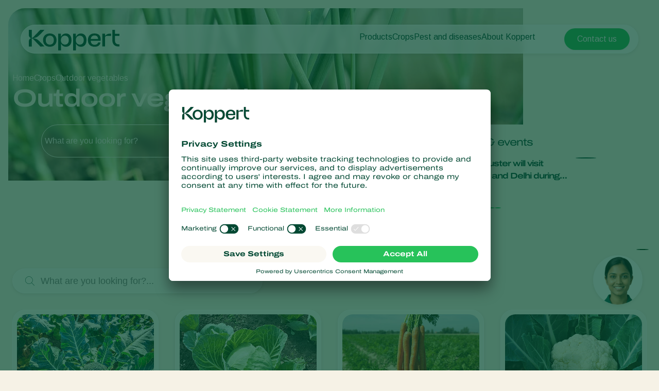

--- FILE ---
content_type: text/html; charset=utf-8
request_url: https://www.koppert.in/crops/outdoor-vegetables/
body_size: 14043
content:
<!DOCTYPE html>
<html lang="en-in">
<head>

<meta charset="utf-8">
<!-- 
	Projectmanagement and realisation: www.beech.it - tel. +31 (0)77-3030300
	TYPO3 CMS - Solr - Laravel - Projects - Apps

	This website is powered by TYPO3 - inspiring people to share!
	TYPO3 is a free open source Content Management Framework initially created by Kasper Skaarhoj and licensed under GNU/GPL.
	TYPO3 is copyright 1998-2026 of Kasper Skaarhoj. Extensions are copyright of their respective owners.
	Information and contribution at https://typo3.org/
-->



<title>Outdoor Vegetables - Biological Crop Protection and Pollination</title>
<meta http-equiv="x-ua-compatible" content="IE=edge" />
<meta name="generator" content="TYPO3 CMS" />
<meta name="description" content="Discover everything about biological crop protection and pollination in outdoor vegetable cultivation. Explore sustainable solutions for optimal crop yields." />
<meta name="viewport" content="width=device-width, initial-scale=1.0, minimum-scale=1.0, user-scalable=yes" />
<meta name="robots" content="all" />
<meta property="og:title" content="Outdoor Vegetables - Biological Crop Protection and Pollination" />
<meta property="og:description" content="Discover everything about biological crop protection and pollination in outdoor vegetable cultivation. Explore sustainable solutions for optimal crop yields." />
<meta property="og:type" content="website" />
<meta property="og:image" content="https://www.koppert.in/typo3conf/ext/site_template/Resources/Public/Img/KoppertLogoShare_new.jpg" />
<meta property="og:url" content="https://www.koppert.in/crops/outdoor-vegetables/" />
<meta name="twitter:title" content="Outdoor Vegetables - Biological Crop Protection and Pollination" />
<meta name="twitter:card" content="summary_large_image" />
<meta name="twitter:description" content="Discover everything about biological crop protection and pollination in outdoor vegetable cultivation. Explore sustainable solutions for optimal crop yields." />
<meta name="twitter:image" content="https://www.koppert.in/typo3conf/ext/site_template/Resources/Public/Img/KoppertLogoShare_new.jpg" />
<meta name="apple-mobile-web-app-capable" content="yes" />
<meta name="apple-mobile-web-app-status-bar-style" content="black" />
<meta name="theme-color" content="#004832" />
<meta name="msapplication-tilecolor" content="#004832" />
<meta name="thumbnail" content="https://www.koppert.in/typo3conf/ext/site_template/Resources/Public/Img/KoppertLogoShare_new.jpg" />


<style type="text/css" media="all">
/*<![CDATA[*/
<!-- 
@font-face {
    font-family: 'icon';
    src:  url('/typo3conf/ext/site_template/Resources/Public/Css/Icon/icon.eot?ydaszc');
    src:  url('/typo3conf/ext/site_template/Resources/Public/Css/Icon/icon.eot?ydaszc#iefix') format('embedded-opentype'),
    url('/typo3conf/ext/site_template/Resources/Public/Css/Icon/icon.ttf?ydaszc') format('truetype'),
    url('/typo3conf/ext/site_template/Resources/Public/Css/Icon/icon.woff?ydaszc') format('woff'),
    url('/typo3conf/ext/site_template/Resources/Public/Css/Icon/icon.svg?ydaszc#koppert') format('svg');
    font-weight: normal;
    font-style: normal;
    font-display: block;
}

@font-face {
    font-family: 'brand';
    src:  url('/typo3conf/ext/site_template/Resources/Public/Css/Brand/brand.eot?ydaszc');
    src:  url('/typo3conf/ext/site_template/Resources/Public/Css/Brand/brand.eot?ydaszc#iefix') format('embedded-opentype'),
    url('/typo3conf/ext/site_template/Resources/Public/Css/Brand/brand.ttf?ydaszc') format('truetype'),
    url('/typo3conf/ext/site_template/Resources/Public/Css/Brand/brand.woff?ydaszc') format('woff'),
    url('/typo3conf/ext/site_template/Resources/Public/Css/Brand/brand.svg?ydaszc#brand') format('svg');
    font-weight: normal;
    font-style: normal;
    font-display: block;
}
-->
/*]]>*/
</style>

<link rel="stylesheet" type="text/css" href="/typo3temp/assets/compressed/ux25-3e01c5e4b9c623b5f83f90f174053497.css?1769779805" media="all">






<link rel="preconnect" href="https://www.google.com">
    <link rel="preconnect" href="https://www.googletagmanager.com">
    <link rel="preconnect" href="https://connect.facebook.net">
    <link rel="preconnect" href="https://api.leadinfo.com">
    <link rel="preconnect" href="https://googleads.g.doubleclick.net">
    <link rel="preconnect" href="https://app.usercentrics.eu">
    <link rel="preconnect" href="https://snap.licdn.com"><script type="application/ld+json">    {
        "@context": "https://schema.org",
        "@type": "WebSite",
        "name": "Koppert India",
        "url": "Koppert.in"
    }</script><link rel="search" title="Koppert" type="application/opensearchdescription+xml" href="https://www.koppert.in/open-search.xml" /><meta name="facebook-domain-verification" content="p4x93q9oa42s3n7mw801pz8fpk2f71" />    <link rel="shortcut icon" type="image/x-icon" href="/typo3conf/ext/site_template/Resources/Public/Img/Icons/fav/favicon.ico" />
    <link rel="icon" type="image/png" href="/typo3conf/ext/site_template/Resources/Public/Img/Icons/fav/favicon-32x32.png" sizes="32x32" />
    <link rel="icon" type="image/png" href="/typo3conf/ext/site_template/Resources/Public/Img/Icons/fav/favicon-16x16.png" sizes="16x16" />
    <link rel="apple-touch-icon" sizes="180x180" href="/typo3conf/ext/site_template/Resources/Public/Img/Icons/fav/apple-touch-icon.png">
    <link rel="icon" type="image/png" sizes="192x192" href="/typo3conf/ext/site_template/Resources/Public/Img/Icons/fav/android-chrome-192x192.png">
    <link rel="icon" type="image/png" sizes="512x512" href="/typo3conf/ext/site_template/Resources/Public/Img/Icons/fav/android-chrome-512x512.png">
    <link rel="icon" type="image/png" href="/typo3conf/ext/site_template/Resources/Public/Img/Icons/fav/favicon-32x32.png" sizes="32x32" media="(prefers-color-scheme: dark)">
    <link rel="icon" type="image/png" href="/typo3conf/ext/site_template/Resources/Public/Img/Icons/fav/favicon-32x32--light-mode.png" sizes="32x32" media="(prefers-color-scheme: light)">
    <link rel="icon" type="image/svg+xml" href="/typo3conf/ext/site_template/Resources/Public/Img/Icons/fav/favicon.svg"><script id="usercentrics-cmp" src="https://app.usercentrics.eu/browser-ui/latest/loader.js" data-settings-id="bmuCYB825wERQo" async></script><script>dataLayer = [];(function(w,d,s,l,i){w[l]=w[l]||[];w[l].push({'gtm.start':
       new Date().getTime(),event:'gtm.js'});var f=d.getElementsByTagName(s)[0],
       j=d.createElement(s),dl=l!='dataLayer'?'&l='+l:'';j.async=true;j.src=
       'https://www.googletagmanager.com/gtm.js?id='+i+dl;f.parentNode.insertBefore(j,f);
    })(window,document,'script','dataLayer','GTM-5PW4N5Z7');</script><script>
!function(f,b,e,v,n,t,s)
{if(f.fbq)return;n=f.fbq=function(){n.callMethod?
n.callMethod.apply(n,arguments):n.queue.push(arguments)};
if(!f._fbq)f._fbq=n;n.push=n;n.loaded=!0;n.version='2.0';
n.queue=[];t=b.createElement(e);t.async=!0;
t.src=v;s=b.getElementsByTagName(e)[0];
s.parentNode.insertBefore(t,s)}(window, document,'script',
'https://connect.facebook.net/en_US/fbevents.js');
fbq('init', '2816369721935060');
fbq('track', 'PageView');
</script>
<noscript><img height="1" width="1" style="display:none"
src="https://www.facebook.com/tr?id=2816369721935060&ev=PageView&noscript=1"
/></noscript>
<link rel="canonical" href="https://www.koppert.in/crops/outdoor-vegetables/"/>

<link rel="alternate" hreflang="en-us" href="https://www.koppertus.com/crops/outdoor-vegetables/"/>
<link rel="alternate" hreflang="es-uy" href="https://www.koppert.uy/cultivos/hortalizas-de-cultivo-al-aire-libre/"/>
<link rel="alternate" hreflang="en-gb" href="https://www.koppert.co.uk/crops/outdoor-vegetables/"/>
<link rel="alternate" hreflang="tr" href="https://www.koppert.com.tr/bitkiler/acik-alan-sebzeleri/"/>
<link rel="alternate" hreflang="sv" href="https://www.koppert.fi/sv/groedor/utomhusgroensaker/"/>
<link rel="alternate" hreflang="es-es" href="https://www.koppert.es/cultivos/hortalizas-de-cultivo-al-aire-libre/"/>
<link rel="alternate" hreflang="en-za" href="https://www.koppert.co.za/crops/outdoor-vegetables/"/>
<link rel="alternate" hreflang="de-ch" href="https://www.koppertbio.ch/kulturpflanzen/freilandgemuese/"/>
<link rel="alternate" hreflang="ru" href="https://www.koppert.ru/kultury/ovoshchi-dlja-otkrytogo-grunta/"/>
<link rel="alternate" hreflang="pt-pt" href="https://www.koppert.pt/culturas/hortalicas/"/>
<link rel="alternate" hreflang="pl" href="https://www.koppert.pl/uprawy/uprawy-polowe/"/>
<link rel="alternate" hreflang="es-pe" href="https://www.koppert.pe/cultivos/hortalizas-de-cultivo-al-aire-libre/"/>
<link rel="alternate" hreflang="es-py" href="https://www.koppert.com.py/cultivos/hortalizas-de-cultivo-al-aire-libre/"/>
<link rel="alternate" hreflang="nl-nl" href="https://www.koppert.nl/teelten/vollegrondsgroenten/"/>
<link rel="alternate" hreflang="es-mx" href="https://www.koppert.mx/cultivos/cultivos-de-hortalizas-a-campo-abierto/"/>
<link rel="alternate" hreflang="ko" href="https://www.koppert.co.kr/%EC%9E%91%EB%AC%BC/%EC%8B%A4%EC%99%B8-%EC%B1%84%EC%86%8C%EB%A5%98/"/>
<link rel="alternate" hreflang="en-ke" href="https://www.koppert.co.ke/crops/outdoor-vegetables/"/>
<link rel="alternate" hreflang="it" href="https://www.koppert.it/colture/ortaggi-in-pieno-campo/"/>
<link rel="alternate" hreflang="en-in" href="https://www.koppert.in/crops/outdoor-vegetables/"/>
<link rel="alternate" hreflang="el" href="https://www.koppert.gr/kalliergeies/ypaithries-kalliergeies/"/>
<link rel="alternate" hreflang="de-de" href="https://www.koppertbio.de/kulturpflanzen/freilandgemuese/"/>
<link rel="alternate" hreflang="fr" href="https://www.koppert.fr/cultures/legumes-de-plein-champ/"/>
<link rel="alternate" hreflang="fi" href="https://www.koppert.fi/viljelykasvit/ulkona-vihanneksia/"/>
<link rel="alternate" hreflang="es-ec" href="https://www.koppert.ec/cultivos/hortalizas-de-cultivo-al-aire-libre/"/>
<link rel="alternate" hreflang="es-CL" href="https://www.koppert.cl/cultivos/hortalizas-de-cultivo-al-aire-libre/"/>
<link rel="alternate" hreflang="en-ca" href="https://www.koppert.ca/crops/outdoor-vegetables/"/>
<link rel="alternate" hreflang="fr-ca" href="https://www.koppert.ca/fr/cultures/legumes-de-plein-champ/"/>
<link rel="alternate" hreflang="pt-br" href="https://www.koppert.com.br/culturas/hortalicas/"/>
<link rel="alternate" hreflang="nl-be" href="https://www.koppert.be/teelten/vollegrondsgroenten/"/>
<link rel="alternate" hreflang="de-at" href="https://www.koppertbio.at/kulturpflanzen/freilandgemuese/"/>
<link rel="alternate" hreflang="es-ar" href="https://www.koppert.com.ar/cultivos/hortalizas-de-cultivo-al-aire-libre/"/>
<link rel="alternate" hreflang="x-default" href="https://www.koppert.com/crops/outdoor-vegetables/"/>
<!-- This site is optimized with the Yoast SEO for TYPO3 plugin - https://yoast.com/typo3-extensions-seo/ -->

<script type="application/ld+json" id="ext-schema-jsonld">{"@context":"https://schema.org/","@graph":[{"@type":"WebPage","breadcrumb":{"@type":"BreadcrumbList","itemListElement":[{"@type":"ListItem","item":{"@type":"WebPage","@id":"https://www.koppert.in/crops/"},"name":"Crops","position":"1"},{"@type":"ListItem","item":{"@type":"WebPage","@id":"https://www.koppert.in/crops/outdoor-vegetables/"},"name":"Outdoor vegetables","position":"2"}]}},{"@type":"Organization","address":{"@type":"PostalAddress","addressCountry":"NL","addressLocality":"Berkel en Rodenrijs","postalCode":"2651 BE","streetAddress":"Veilingweg 14"},"legalName":"Koppert B.V.","logo":"https://www.koppert.in/typo3conf/ext/site_template/Resources/Public/Img/KoppertLogoShare_new.jpg","sameAs":["https://www.facebook.com/pages/Koppert/185908384905","https://www.linkedin.com/company/koppert-global/","https://twitter.com/Koppert","https://www.youtube.com/user/koppertbiological?sub_confirmation=1","https://www.instagram.com/koppert_global/"],"url":"https://www.koppert.in"}]}</script>
</head>
<body class="default-ux25 pid-38">
<noscript><iframe src="https://www.googletagmanager.com/ns.html?id=GTM-5PW4N5Z7"
    height="0" width="0" style="display:none;visibility:hidden"></iframe></noscript><div id="koppertApp">



<a class="acc__skip-to-content" href="#main">
    Skip to content
</a>

<header-ux25 inline-template>
    <header class="header" data-js-header>
        
        
        
        
            
        
        <div class="header__mobile-backdrop">
            <div class="mobile-navigation__wrapper">
                <nav class="mobile-navigation__main">
                    <ul class="mobile-navigation__list" :class="{ 'mobile-navigation__list--hide-topics': mobileLangMenuIsActive }">
                        
                        <template v-if="mobileLangMenuIsActive">
                            
                                <li class="submenu__item">
                                    
                                            <a href="https://www.koppert.com/crops/outdoor-vegetables/" title="Koppert Global">Koppert Global</a>
                                        
                                </li>
                            
                                <li class="submenu__item">
                                    
                                            <a href="https://www.koppert.com.ar/cultivos/hortalizas-de-cultivo-al-aire-libre/" title="Argentina">Argentina</a>
                                        
                                </li>
                            
                                <li class="submenu__item">
                                    
                                            <a href="https://www.koppertbio.at/kulturpflanzen/freilandgemuese/" title="Austria">Austria</a>
                                        
                                </li>
                            
                                <li class="submenu__item">
                                    
                                            <a href="https://www.koppert.be/teelten/vollegrondsgroenten/" title="Belgium">Belgium</a>
                                        
                                </li>
                            
                                <li class="submenu__item">
                                    
                                            <a href="https://www.koppert.com.br/culturas/hortalicas/" title="Brasil">Brasil</a>
                                        
                                </li>
                            
                                <li class="submenu__item">
                                    
                                            <a href="https://www.koppert.ca/crops/outdoor-vegetables/" title="Canada (English)">Canada (English)</a>
                                        
                                </li>
                            
                                <li class="submenu__item">
                                    
                                            <a href="https://www.koppert.ca/fr/cultures/legumes-de-plein-champ/" title="Canada (French)">Canada (French)</a>
                                        
                                </li>
                            
                                <li class="submenu__item">
                                    
                                            <a href="https://www.koppert.cl/cultivos/hortalizas-de-cultivo-al-aire-libre/" title="Chile">Chile</a>
                                        
                                </li>
                            
                                <li class="submenu__item">
                                    
                                            <a href="https://www.koppert.ec/cultivos/hortalizas-de-cultivo-al-aire-libre/" title="Ecuador">Ecuador</a>
                                        
                                </li>
                            
                                <li class="submenu__item">
                                    
                                            <a href="https://www.koppert.fi/viljelykasvit/ulkona-vihanneksia/" title="Finland (Finnish)">Finland (Finnish)</a>
                                        
                                </li>
                            
                                <li class="submenu__item">
                                    
                                            <a href="https://www.koppert.fi/sv/groedor/utomhusgroensaker/" title="Finland (Swedish)">Finland (Swedish)</a>
                                        
                                </li>
                            
                                <li class="submenu__item">
                                    
                                            <a href="https://www.koppert.fr/cultures/legumes-de-plein-champ/" title="France">France</a>
                                        
                                </li>
                            
                                <li class="submenu__item">
                                    
                                            <a href="https://www.koppertbio.de/kulturpflanzen/freilandgemuese/" title="Germany">Germany</a>
                                        
                                </li>
                            
                                <li class="submenu__item">
                                    
                                            <a href="https://www.koppert.gr/kalliergeies/ypaithries-kalliergeies/" title="Greece">Greece</a>
                                        
                                </li>
                            
                                <li class="submenu__item">
                                    
                                            <a href="https://www.koppert.hu/" title="Hungary">Hungary</a>
                                        
                                </li>
                            
                                <li class="submenu__item">
                                    
                                            <a href="https://www.koppert.in/crops/outdoor-vegetables/" title="India">India</a>
                                        
                                </li>
                            
                                <li class="submenu__item">
                                    
                                            <a href="https://www.koppert.it/colture/ortaggi-in-pieno-campo/" title="Italy">Italy</a>
                                        
                                </li>
                            
                                <li class="submenu__item">
                                    
                                            <a href="https://www.koppert.co.ke/crops/outdoor-vegetables/" title="Kenya">Kenya</a>
                                        
                                </li>
                            
                                <li class="submenu__item">
                                    
                                            <a href="https://www.koppert.co.kr/%EC%9E%91%EB%AC%BC/%EC%8B%A4%EC%99%B8-%EC%B1%84%EC%86%8C%EB%A5%98/" title="Korea">Korea</a>
                                        
                                </li>
                            
                                <li class="submenu__item">
                                    
                                            <a href="https://www.koppert.mx/cultivos/cultivos-de-hortalizas-a-campo-abierto/" title="Mexico">Mexico</a>
                                        
                                </li>
                            
                                <li class="submenu__item">
                                    
                                            <a href="https://www.koppert.nl/teelten/vollegrondsgroenten/" title="Netherlands">Netherlands</a>
                                        
                                </li>
                            
                                <li class="submenu__item">
                                    
                                            <a href="https://www.koppert.com.py/cultivos/hortalizas-de-cultivo-al-aire-libre/" title="Paraguay">Paraguay</a>
                                        
                                </li>
                            
                                <li class="submenu__item">
                                    
                                            <a href="https://www.koppert.pe/cultivos/hortalizas-de-cultivo-al-aire-libre/" title="Peru">Peru</a>
                                        
                                </li>
                            
                                <li class="submenu__item">
                                    
                                            <a href="https://www.koppert.pl/uprawy/uprawy-polowe/" title="Poland">Poland</a>
                                        
                                </li>
                            
                                <li class="submenu__item">
                                    
                                            <a href="https://www.koppert.pt/culturas/hortalicas/" title="Portugal">Portugal</a>
                                        
                                </li>
                            
                                <li class="submenu__item">
                                    
                                            <a href="https://www.koppert.ru/kultury/ovoshchi-dlja-otkrytogo-grunta/" title="Russia">Russia</a>
                                        
                                </li>
                            
                                <li class="submenu__item">
                                    
                                            <a href="https://www.koppert.co.za/crops/outdoor-vegetables/" title="South Africa">South Africa</a>
                                        
                                </li>
                            
                                <li class="submenu__item">
                                    
                                            <a href="https://www.koppert.es/cultivos/hortalizas-de-cultivo-al-aire-libre/" title="Spain">Spain</a>
                                        
                                </li>
                            
                                <li class="submenu__item">
                                    
                                            <a href="https://www.koppert.se/groedor/utomhusgroensaker/" title="Sweden">Sweden</a>
                                        
                                </li>
                            
                                <li class="submenu__item">
                                    
                                            <a href="https://www.koppertbio.ch/kulturpflanzen/freilandgemuese/" title="Switzerland">Switzerland</a>
                                        
                                </li>
                            
                                <li class="submenu__item">
                                    
                                            <a href="https://www.koppert.com.tr/bitkiler/acik-alan-sebzeleri/" title="Turkey">Turkey</a>
                                        
                                </li>
                            
                                <li class="submenu__item">
                                    
                                            <a href="https://www.koppertus.com/crops/outdoor-vegetables/" title="USA">USA</a>
                                        
                                </li>
                            
                                <li class="submenu__item">
                                    
                                            <a href="https://www.koppert.co.uk/crops/outdoor-vegetables/" title="United Kingdom">United Kingdom</a>
                                        
                                </li>
                            
                        </template>
                        
                        
                        
                            
    <li class="mobile-navigation__item">
        <div class="mobile-navigation__top-wrapper">
            <div class="mobile-navigation__top">
                <div class="mobile-navigation__image-wrapper">
                    
                            <img class="mobile-navigation__image" src="/content/global/products/Spical-Plus/Neoseiulus_californicus_-_Spical-Plus_-_Sweet_Pepper_-_Koppert-1.jpg" alt="" />
                        
                </div>
                <button class="button--back">
                    <i class="fa-light fa-arrow-left"></i>
                </button>
                
                        <span class="mobile-navigation__title">Products</span>
                    
                <i class="fa-light fa-chevron-right"></i>
            </div>
        </div>
        <div class="effect-grow">
            <div class="effect-grow__content">
                
                        
                                <a href="/products" class="mobile-submenu__link mobile-submenu__link--bold">Products</a>
                            
                    
                <div class="mobile-navigation__submenu">
                    <div class="mobile-submenu__list-wrapper">
                        <ul class="mobile-submenu__list">
                            
                                <li class="mobile-submenu__item">
                                    
                                            
                                                    <a href="/products/pest-control" class="mobile-submenu__link">Pest control</a>
                                                
                                        
                                </li>
                            
                                <li class="mobile-submenu__item">
                                    
                                            
                                                    <a href="/products/disease-control" class="mobile-submenu__link">Disease control</a>
                                                
                                        
                                </li>
                            
                                <li class="mobile-submenu__item">
                                    
                                            
                                                    <a href="/products/planth-health" class="mobile-submenu__link">Planth health</a>
                                                
                                        
                                </li>
                            
                                <li class="mobile-submenu__item">
                                    
                                            
                                                    <a href="/products/application" class="mobile-submenu__link">Application</a>
                                                
                                        
                                </li>
                            
                                <li class="mobile-submenu__item">
                                    
                                            
                                                    <a href="/products/monitoring" class="mobile-submenu__link">Monitoring</a>
                                                
                                        
                                </li>
                            
                        </ul>
                    </div>
                </div>
            </div>
        </div>
    </li>

                        
                            
    <li class="mobile-navigation__item">
        <div class="mobile-navigation__top-wrapper">
            <div class="mobile-navigation__top">
                <div class="mobile-navigation__image-wrapper">
                    
                            <img class="mobile-navigation__image" src="/content/global/Crops/Rye/rye_1.jpg" alt="" />
                        
                </div>
                <button class="button--back">
                    <i class="fa-light fa-arrow-left"></i>
                </button>
                
                        <span class="mobile-navigation__title">Crops</span>
                    
                <i class="fa-light fa-chevron-right"></i>
            </div>
        </div>
        <div class="effect-grow">
            <div class="effect-grow__content">
                
                        
                                <a href="/crops" class="mobile-submenu__link mobile-submenu__link--bold">Crops</a>
                            
                    
                <div class="mobile-navigation__submenu">
                    <div class="mobile-submenu__list-wrapper">
                        <ul class="mobile-submenu__list">
                            
                                <li class="mobile-submenu__item">
                                    
                                            
                                                    <a href="/crops/protected-vegetables" class="mobile-submenu__link">Protected vegetables</a>
                                                
                                        
                                </li>
                            
                                <li class="mobile-submenu__item">
                                    
                                            
                                                    <a href="/crops/ornamentals" class="mobile-submenu__link">Ornamentals</a>
                                                
                                        
                                </li>
                            
                                <li class="mobile-submenu__item">
                                    
                                            
                                                    <a href="/crops/fruits" class="mobile-submenu__link">Fruits</a>
                                                
                                        
                                </li>
                            
                                <li class="mobile-submenu__item">
                                    
                                            
                                                    <a href="/crops/outdoor-vegetables" class="mobile-submenu__link">Outdoor vegetables</a>
                                                
                                        
                                </li>
                            
                                <li class="mobile-submenu__item">
                                    
                                            
                                                    <a href="/crops/arable-crops" class="mobile-submenu__link">Arable crops</a>
                                                
                                        
                                </li>
                            
                        </ul>
                    </div>
                </div>
            </div>
        </div>
    </li>

                        
                            
    <li class="mobile-navigation__item">
        <div class="mobile-navigation__top-wrapper">
            <div class="mobile-navigation__top">
                <div class="mobile-navigation__image-wrapper">
                    
                            <img class="mobile-navigation__image" src="/content/global/Red_chicory_-_crop_-_Koppert-8.jpg" />
                        
                </div>
                <button class="button--back">
                    <i class="fa-light fa-arrow-left"></i>
                </button>
                
                        <span class="mobile-navigation__title">Pest and diseases</span>
                    
                <i class="fa-light fa-chevron-right"></i>
            </div>
        </div>
        <div class="effect-grow">
            <div class="effect-grow__content">
                
                        
                                <span class="mobile-submenu__link mobile-submenu__link--bold">Pest and diseases</span>
                            
                    
                <div class="mobile-navigation__submenu">
                    <div class="mobile-submenu__list-wrapper">
                        <ul class="mobile-submenu__list">
                            
                                <li class="mobile-submenu__item">
                                    
                                            
                                                    <a href="/plant-pests" class="mobile-submenu__link">Plant Pests</a>
                                                
                                        
                                </li>
                            
                                <li class="mobile-submenu__item">
                                    
                                            
                                                    <a href="/disease-control" class="mobile-submenu__link">Disease control</a>
                                                
                                        
                                </li>
                            
                        </ul>
                    </div>
                </div>
            </div>
        </div>
    </li>

                        
                            
    <li class="mobile-navigation__item">
        <div class="mobile-navigation__top-wrapper">
            <div class="mobile-navigation__top">
                <div class="mobile-navigation__image-wrapper">
                    
                            <img class="mobile-navigation__image" src="/content/global/General/Corporate_images/VivoGro_Canada_Koppert_Biological_Systems__6_.jpg" alt="" />
                        
                </div>
                <button class="button--back">
                    <i class="fa-light fa-arrow-left"></i>
                </button>
                
                        <span class="mobile-navigation__title">About Koppert</span>
                    
                <i class="fa-light fa-chevron-right"></i>
            </div>
        </div>
        <div class="effect-grow">
            <div class="effect-grow__content">
                
                        
                                <a href="/about-koppert" class="mobile-submenu__link mobile-submenu__link--bold">About Koppert</a>
                            
                    
                <div class="mobile-navigation__submenu">
                    <div class="mobile-submenu__list-wrapper">
                        <ul class="mobile-submenu__list">
                            
                                <li class="mobile-submenu__item">
                                    
                                            
                                                    <a href="/about-koppert" class="mobile-submenu__link">About Koppert</a>
                                                
                                        
                                </li>
                            
                                <li class="mobile-submenu__item">
                                    
                                            
                                                    <a href="/news-information" class="mobile-submenu__link">News &amp; Information</a>
                                                
                                        
                                </li>
                            
                                <li class="mobile-submenu__item">
                                    
                                            
                                                    <a href="/about-koppert/working-at-koppert" class="mobile-submenu__link">Working at Koppert</a>
                                                
                                        
                                </li>
                            
                                <li class="mobile-submenu__item">
                                    
                                            
                                                    <a href="/contact" class="mobile-submenu__link">Contact</a>
                                                
                                        
                                </li>
                            
                        </ul>
                    </div>
                </div>
            </div>
        </div>
    </li>

                        
                    </ul>
                </nav>
                <div class="mobile-navigation__footer">
                    <nav class="navigation__user">
                        
                            <a class="button button--bright button--paddingfix" href="https://www.koppert.in/koppert-one/" aria-label="Koppert One">
                                <i class="fa-kit fa-koppert-k"></i> Koppert One
                            </a>
                        
                        <a class="button button--bright button--paddingfix" href="https://www.koppert.in/contact/">
                            Contact
                        </a>
                        <button class="navigation__icon" @click="toggleMobileLanguageMenu">
                            <i class="fa-thin fa-globe"></i>
                        </button>
                    </nav>
                    <button @click="openSearchOverlay()" class="mobile-navigation__search" title="Search" aria-label="Open search overlay">
                        Search
                        <i class="fa-thin fa-magnifying-glass"></i>
                    </button>
                </div>
            </div>
        </div>

        <div class="container">
            <div class="header__inner">
                <div class="header__branding">
                    <a class="header__branding-link" href="/">
                        
                        <div class="header__branding-name header__branding-name--subpage">
                            <svg width="176" height="40" viewBox="0 0 176 40" fill="none" xmlns="http://www.w3.org/2000/svg">
    <g clip-path="url(#clip0_2440_18216)">
        <path d="M72.0705 7.11523C67.8311 7.11523 64.6515 9.17998 62.8346 12.9066C62.6832 13.2088 62.229 13.108 62.229 12.8059L62.128 7.56847H56.9297V40.0001H62.4309V27.7627C62.4309 27.4606 62.8851 27.3598 63.0365 27.6116C64.8534 30.9857 67.9825 32.8994 72.0705 32.8994C78.6821 32.8994 82.9215 28.1152 82.9215 20.0073C82.9215 11.849 78.6821 7.11523 72.0705 7.11523ZM70.0518 28.7196C66.8217 28.7196 62.2795 26.3527 62.2795 20.662V19.5541C62.2795 13.5613 66.8217 11.2951 70.0518 11.2951C74.5436 11.2951 77.6222 14.5685 77.6222 20.0577C77.5717 25.5469 74.5436 28.7196 70.0518 28.7196Z" fill="currentColor"/>
        <path d="M175.934 28.266V32.3452C175.934 32.3452 175.884 32.3452 173.815 32.3452C165.79 32.3452 162.156 26.9063 162.156 19.4027V-0.0361328H167.203V7.66891H175.934V11.7984H167.203V19.9567C167.203 24.5898 168.768 28.266 175.379 28.266C175.733 28.266 175.934 28.266 175.934 28.266Z" fill="currentColor"/>
        <path d="M159.684 7.36694V11.7482H151.761C149.843 11.7482 148.026 12.4533 148.026 14.6691V32.3454H142.727V7.61874H148.026V10.8921C148.026 11.0432 148.127 11.1943 148.278 11.2446C148.531 11.295 148.682 11.1439 148.732 11.0936C151.155 8.87773 153.325 7.4173 157.918 7.4173H159.684V7.36694Z" fill="currentColor"/>
        <path d="M139.344 21.3165C140.454 12.6043 136.921 7.0647 127.484 7.0647C119.711 7.0647 114.715 11.6978 114.715 20.0072C114.715 27.9136 119.409 32.8489 127.938 32.8489C133.54 32.8489 138.436 30.4316 139.193 24.4388H134.6C133.843 27.5108 131.42 28.9712 127.786 28.9712C123.093 28.9712 120.62 26.3021 120.266 21.2661H130.613H139.344V21.3165ZM127.686 10.892C132.379 10.892 134.297 13.7625 134.549 17.8417H120.317C120.317 17.7913 120.418 10.892 127.686 10.892Z" fill="currentColor"/>
        <path d="M101.141 7.11523C96.9014 7.11523 93.7218 9.17998 91.9049 12.9066C91.7535 13.2088 91.2993 13.108 91.2993 12.8059L91.1984 7.56847H86V40.0001H91.5012V27.7627C91.5012 27.4606 91.9554 27.3598 92.1068 27.6116C93.9237 30.9857 97.0528 32.8994 101.141 32.8994C107.752 32.8994 111.992 28.1152 111.992 20.0073C111.992 11.849 107.752 7.11523 101.141 7.11523ZM99.1221 28.7196C95.892 28.7196 91.3498 26.3527 91.3498 20.662V19.5541C91.3498 13.5613 95.892 11.2951 99.1221 11.2951C103.614 11.2951 106.693 14.5685 106.693 20.0577C106.642 25.5469 103.614 28.7196 99.1221 28.7196Z" fill="currentColor"/>
        <path d="M40.778 7.0647C32.9552 7.0647 27.6055 12.2014 27.6055 20.0072C27.6055 27.7122 32.9552 32.8489 40.778 32.8489C48.4999 32.8489 53.8496 27.7122 53.8496 20.0072C53.8496 12.2518 48.4999 7.0647 40.778 7.0647ZM40.778 28.7697C35.832 28.7697 32.8543 25.3453 32.8543 20.0072C32.8543 14.5179 35.8825 11.1942 40.778 11.1942C45.6736 11.1942 48.6008 14.669 48.6008 20.0072C48.6008 25.3956 45.6736 28.7697 40.778 28.7697Z" fill="currentColor"/>
        <path d="M30.3814 32.3452L22.3568 32.3955L8.98233 18.5466C7.82153 17.3883 6.61026 16.784 6.15604 16.6329C5.95416 16.5322 5.75228 16.6833 5.75228 16.8847V32.3955H-0.203125V23.6329C-0.203125 18.043 3.38021 16.3308 4.94477 16.1797C3.38021 16.0286 -0.203125 14.3164 -0.203125 8.72646V-0.0361328H5.80275V15.4747C5.80275 15.6761 6.00463 15.8272 6.20651 15.7265C6.66073 15.525 7.82153 14.9711 9.0328 13.8128L22.3568 -0.0361328H30.3814V0.0142269C30.2805 0.114946 20.5903 10.8416 16.7042 13.4603C13.4741 15.6257 8.62904 16.079 7.11496 16.1797C8.62904 16.2804 13.4741 16.7337 16.7042 18.8991C20.5903 21.5178 30.23 32.2445 30.3814 32.3452Z" fill="currentColor"/>
    </g>
    <defs>
        <clipPath id="clip0_2440_18216">
            <rect width="175.937" height="39.9856" fill="white" transform="translate(0 0.0144043)"/>
        </clipPath>
    </defs>
</svg>

                        </div>
                    </a>
                </div>
                <div class="effect-glass effect-glass--white effect-glass--grow icons-2">
                    <div class="header__menu-mobile">
                        <div class="header__user-menu">
                            <button @click="openSearchOverlay()" class="user-menu__item" title="Search" aria-label="Open search overlay">
                                <i class="fa-thin fa-magnifying-glass"></i>
                            </button>
                            
                        </div>
                        <button class="hamburger__icon" data-js="hamburger">
                            <span></span>
                            <span></span>
                            <span></span>
                        </button>
                    </div>
                    <div class="header__menu-desktop">
                        <div class="navigation__wrapper">
                            <div class="navigation__submenu-background">
                                <div class="navigation__submenu-toplayer"></div>
                            </div>
                            <nav class="navigation__main">
                                <ul class="navigation__list">
                                    
                                        
     <li class="navigation__item">
         
                 
                         <a href="/products/" class="navigation__link">Products</a>
                     
             
        <div class="navigation__submenu">
            <div class="submenu__list-wrapper">
                <ul class="submenu__list">
                    
                        <li class="submenu__item">
                        
                                
                                        <a href="/products/pest-control/" class="submenu__link">Pest control</a>
                                    
                            
                        </li>
                    
                        <li class="submenu__item">
                        
                                
                                        <a href="/products/disease-control/" class="submenu__link">Disease control</a>
                                    
                            
                        </li>
                    
                        <li class="submenu__item">
                        
                                
                                        <a href="/products/planth-health/" class="submenu__link">Planth health</a>
                                    
                            
                        </li>
                    
                        <li class="submenu__item">
                        
                                
                                        <a href="/products/application/" class="submenu__link">Application</a>
                                    
                            
                        </li>
                    
                        <li class="submenu__item">
                        
                                
                                        <a href="/products/monitoring/" class="submenu__link">Monitoring</a>
                                    
                            
                        </li>
                    
                </ul>
            </div>
        </div>
    </li>


                                    
                                        
     <li class="navigation__item">
         
                 
                         <a href="/crops/" class="navigation__link">Crops</a>
                     
             
        <div class="navigation__submenu">
            <div class="submenu__list-wrapper">
                <ul class="submenu__list">
                    
                        <li class="submenu__item">
                        
                                
                                        <a href="/crops/protected-vegetables/" class="submenu__link">Protected vegetables</a>
                                    
                            
                        </li>
                    
                        <li class="submenu__item">
                        
                                
                                        <a href="/crops/ornamentals/" class="submenu__link">Ornamentals</a>
                                    
                            
                        </li>
                    
                        <li class="submenu__item">
                        
                                
                                        <a href="/crops/fruits/" class="submenu__link">Fruits</a>
                                    
                            
                        </li>
                    
                        <li class="submenu__item">
                        
                                
                                        <a href="/crops/outdoor-vegetables/" class="submenu__link">Outdoor vegetables</a>
                                    
                            
                        </li>
                    
                        <li class="submenu__item">
                        
                                
                                        <a href="/crops/arable-crops/" class="submenu__link">Arable crops</a>
                                    
                            
                        </li>
                    
                </ul>
            </div>
        </div>
    </li>


                                    
                                        
     <li class="navigation__item">
         
                 
                         <span>Pest and diseases</span>
                     
             
        <div class="navigation__submenu">
            <div class="submenu__list-wrapper">
                <ul class="submenu__list">
                    
                        <li class="submenu__item">
                        
                                
                                        <a href="/plant-pests/" class="submenu__link">Plant Pests</a>
                                    
                            
                        </li>
                    
                        <li class="submenu__item">
                        
                                
                                        <a href="/disease-control/" class="submenu__link">Disease control</a>
                                    
                            
                        </li>
                    
                </ul>
            </div>
        </div>
    </li>


                                    
                                        
     <li class="navigation__item">
         
                 
                         <a href="/about-koppert/" class="navigation__link">About Koppert</a>
                     
             
        <div class="navigation__submenu">
            <div class="submenu__list-wrapper">
                <ul class="submenu__list">
                    
                        <li class="submenu__item">
                        
                                
                                        <a href="/about-koppert/" class="submenu__link">About Koppert</a>
                                    
                            
                        </li>
                    
                        <li class="submenu__item">
                        
                                
                                        <a href="/news-information/" class="submenu__link">News &amp; Information</a>
                                    
                            
                        </li>
                    
                        <li class="submenu__item">
                        
                                
                                        <a href="/about-koppert/working-at-koppert/" class="submenu__link">Working at Koppert</a>
                                    
                            
                        </li>
                    
                        <li class="submenu__item">
                        
                                
                                        <a href="/contact/" class="submenu__link">Contact</a>
                                    
                            
                        </li>
                    
                </ul>
            </div>
        </div>
    </li>


                                    
                                </ul>
                            </nav>
                            <nav class="navigation__user">
                                <ul class="navigation__list">
                                    <li class="navigation__item">
                                        <button @click="openSearchOverlay()" class="navigation__button navigation__button--search" title="Search" aria-label="Open search overlay">
                                            <i class="fa-thin fa-magnifying-glass"></i>
                                        </button>
                                    </li>
                                    
                                </ul>
                            </nav>
                        </div>
                        <div class="navigation__end">
                            <div class="navigation__item">
                                <i class="fa-thin fa-globe"></i>
                                <div class="navigation__submenu">
                                    <div class="submenu__list-wrapper submenu__list-wrapper--languages">
                                        <div class="list-wrapper">
                                            <ul class="submenu__list">
                                                
                                                    <li class="submenu__item">
                                                        
                                                                <a href="https://www.koppert.com/crops/outdoor-vegetables/" title="Koppert Global">Koppert Global</a>
                                                            
                                                    </li>
                                                
                                                    <li class="submenu__item">
                                                        
                                                                <a href="https://www.koppert.com.ar/cultivos/hortalizas-de-cultivo-al-aire-libre/" title="Argentina">Argentina</a>
                                                            
                                                    </li>
                                                
                                                    <li class="submenu__item">
                                                        
                                                                <a href="https://www.koppertbio.at/kulturpflanzen/freilandgemuese/" title="Austria">Austria</a>
                                                            
                                                    </li>
                                                
                                                    <li class="submenu__item">
                                                        
                                                                <a href="https://www.koppert.be/teelten/vollegrondsgroenten/" title="Belgium">Belgium</a>
                                                            
                                                    </li>
                                                
                                                    <li class="submenu__item">
                                                        
                                                                <a href="https://www.koppert.com.br/culturas/hortalicas/" title="Brasil">Brasil</a>
                                                            
                                                    </li>
                                                
                                                    <li class="submenu__item">
                                                        
                                                                <a href="https://www.koppert.ca/crops/outdoor-vegetables/" title="Canada (English)">Canada (English)</a>
                                                            
                                                    </li>
                                                
                                                    <li class="submenu__item">
                                                        
                                                                <a href="https://www.koppert.ca/fr/cultures/legumes-de-plein-champ/" title="Canada (French)">Canada (French)</a>
                                                            
                                                    </li>
                                                
                                                    <li class="submenu__item">
                                                        
                                                                <a href="https://www.koppert.cl/cultivos/hortalizas-de-cultivo-al-aire-libre/" title="Chile">Chile</a>
                                                            
                                                    </li>
                                                
                                                    <li class="submenu__item">
                                                        
                                                                <a href="https://www.koppert.ec/cultivos/hortalizas-de-cultivo-al-aire-libre/" title="Ecuador">Ecuador</a>
                                                            
                                                    </li>
                                                
                                                    <li class="submenu__item">
                                                        
                                                                <a href="https://www.koppert.fi/viljelykasvit/ulkona-vihanneksia/" title="Finland (Finnish)">Finland (Finnish)</a>
                                                            
                                                    </li>
                                                
                                                    <li class="submenu__item">
                                                        
                                                                <a href="https://www.koppert.fi/sv/groedor/utomhusgroensaker/" title="Finland (Swedish)">Finland (Swedish)</a>
                                                            
                                                    </li>
                                                
                                                    <li class="submenu__item">
                                                        
                                                                <a href="https://www.koppert.fr/cultures/legumes-de-plein-champ/" title="France">France</a>
                                                            
                                                    </li>
                                                
                                                    <li class="submenu__item">
                                                        
                                                                <a href="https://www.koppertbio.de/kulturpflanzen/freilandgemuese/" title="Germany">Germany</a>
                                                            
                                                    </li>
                                                
                                                    <li class="submenu__item">
                                                        
                                                                <a href="https://www.koppert.gr/kalliergeies/ypaithries-kalliergeies/" title="Greece">Greece</a>
                                                            
                                                    </li>
                                                
                                                    <li class="submenu__item">
                                                        
                                                                <a href="https://www.koppert.hu/" title="Hungary">Hungary</a>
                                                            
                                                    </li>
                                                
                                                    <li class="submenu__item">
                                                        
                                                                <a href="https://www.koppert.in/crops/outdoor-vegetables/" title="India">India</a>
                                                            
                                                    </li>
                                                
                                                    <li class="submenu__item">
                                                        
                                                                <a href="https://www.koppert.it/colture/ortaggi-in-pieno-campo/" title="Italy">Italy</a>
                                                            
                                                    </li>
                                                
                                                    <li class="submenu__item">
                                                        
                                                                <a href="https://www.koppert.co.ke/crops/outdoor-vegetables/" title="Kenya">Kenya</a>
                                                            
                                                    </li>
                                                
                                                    <li class="submenu__item">
                                                        
                                                                <a href="https://www.koppert.co.kr/%EC%9E%91%EB%AC%BC/%EC%8B%A4%EC%99%B8-%EC%B1%84%EC%86%8C%EB%A5%98/" title="Korea">Korea</a>
                                                            
                                                    </li>
                                                
                                                    <li class="submenu__item">
                                                        
                                                                <a href="https://www.koppert.mx/cultivos/cultivos-de-hortalizas-a-campo-abierto/" title="Mexico">Mexico</a>
                                                            
                                                    </li>
                                                
                                                    <li class="submenu__item">
                                                        
                                                                <a href="https://www.koppert.nl/teelten/vollegrondsgroenten/" title="Netherlands">Netherlands</a>
                                                            
                                                    </li>
                                                
                                                    <li class="submenu__item">
                                                        
                                                                <a href="https://www.koppert.com.py/cultivos/hortalizas-de-cultivo-al-aire-libre/" title="Paraguay">Paraguay</a>
                                                            
                                                    </li>
                                                
                                                    <li class="submenu__item">
                                                        
                                                                <a href="https://www.koppert.pe/cultivos/hortalizas-de-cultivo-al-aire-libre/" title="Peru">Peru</a>
                                                            
                                                    </li>
                                                
                                                    <li class="submenu__item">
                                                        
                                                                <a href="https://www.koppert.pl/uprawy/uprawy-polowe/" title="Poland">Poland</a>
                                                            
                                                    </li>
                                                
                                                    <li class="submenu__item">
                                                        
                                                                <a href="https://www.koppert.pt/culturas/hortalicas/" title="Portugal">Portugal</a>
                                                            
                                                    </li>
                                                
                                                    <li class="submenu__item">
                                                        
                                                                <a href="https://www.koppert.ru/kultury/ovoshchi-dlja-otkrytogo-grunta/" title="Russia">Russia</a>
                                                            
                                                    </li>
                                                
                                                    <li class="submenu__item">
                                                        
                                                                <a href="https://www.koppert.co.za/crops/outdoor-vegetables/" title="South Africa">South Africa</a>
                                                            
                                                    </li>
                                                
                                                    <li class="submenu__item">
                                                        
                                                                <a href="https://www.koppert.es/cultivos/hortalizas-de-cultivo-al-aire-libre/" title="Spain">Spain</a>
                                                            
                                                    </li>
                                                
                                                    <li class="submenu__item">
                                                        
                                                                <a href="https://www.koppert.se/groedor/utomhusgroensaker/" title="Sweden">Sweden</a>
                                                            
                                                    </li>
                                                
                                                    <li class="submenu__item">
                                                        
                                                                <a href="https://www.koppertbio.ch/kulturpflanzen/freilandgemuese/" title="Switzerland">Switzerland</a>
                                                            
                                                    </li>
                                                
                                                    <li class="submenu__item">
                                                        
                                                                <a href="https://www.koppert.com.tr/bitkiler/acik-alan-sebzeleri/" title="Turkey">Turkey</a>
                                                            
                                                    </li>
                                                
                                                    <li class="submenu__item">
                                                        
                                                                <a href="https://www.koppertus.com/crops/outdoor-vegetables/" title="USA">USA</a>
                                                            
                                                    </li>
                                                
                                                    <li class="submenu__item">
                                                        
                                                                <a href="https://www.koppert.co.uk/crops/outdoor-vegetables/" title="United Kingdom">United Kingdom</a>
                                                            
                                                    </li>
                                                
                                            </ul>
                                        </div>
                                    </div>
                                </div>
                            </div>
                            <a href="https://www.koppert.in/contact/" data-gtm="click_contact" class="button button--bright">Contact us</a>
                        </div>
                    </div>
                </div>
            </div>
        </div>
    </header>
</header-ux25>





<search-overlay inline-template>
    <div :class="['modal', {'modal--active' :showSearchOverlay}]" v-cloak>
        <div class="container container--max">
            <div class="header__branding">
                <div class="header__branding-link">
                    <div class="header__branding-logo">
                        <i class="fa-kit fa-koppert-k"></i>
                    </div>
                    <div class="header__branding-name">
                        <svg width="176" height="40" viewBox="0 0 176 40" fill="none" xmlns="http://www.w3.org/2000/svg">
    <g clip-path="url(#clip0_2440_18216)">
        <path d="M72.0705 7.11523C67.8311 7.11523 64.6515 9.17998 62.8346 12.9066C62.6832 13.2088 62.229 13.108 62.229 12.8059L62.128 7.56847H56.9297V40.0001H62.4309V27.7627C62.4309 27.4606 62.8851 27.3598 63.0365 27.6116C64.8534 30.9857 67.9825 32.8994 72.0705 32.8994C78.6821 32.8994 82.9215 28.1152 82.9215 20.0073C82.9215 11.849 78.6821 7.11523 72.0705 7.11523ZM70.0518 28.7196C66.8217 28.7196 62.2795 26.3527 62.2795 20.662V19.5541C62.2795 13.5613 66.8217 11.2951 70.0518 11.2951C74.5436 11.2951 77.6222 14.5685 77.6222 20.0577C77.5717 25.5469 74.5436 28.7196 70.0518 28.7196Z" fill="currentColor"/>
        <path d="M175.934 28.266V32.3452C175.934 32.3452 175.884 32.3452 173.815 32.3452C165.79 32.3452 162.156 26.9063 162.156 19.4027V-0.0361328H167.203V7.66891H175.934V11.7984H167.203V19.9567C167.203 24.5898 168.768 28.266 175.379 28.266C175.733 28.266 175.934 28.266 175.934 28.266Z" fill="currentColor"/>
        <path d="M159.684 7.36694V11.7482H151.761C149.843 11.7482 148.026 12.4533 148.026 14.6691V32.3454H142.727V7.61874H148.026V10.8921C148.026 11.0432 148.127 11.1943 148.278 11.2446C148.531 11.295 148.682 11.1439 148.732 11.0936C151.155 8.87773 153.325 7.4173 157.918 7.4173H159.684V7.36694Z" fill="currentColor"/>
        <path d="M139.344 21.3165C140.454 12.6043 136.921 7.0647 127.484 7.0647C119.711 7.0647 114.715 11.6978 114.715 20.0072C114.715 27.9136 119.409 32.8489 127.938 32.8489C133.54 32.8489 138.436 30.4316 139.193 24.4388H134.6C133.843 27.5108 131.42 28.9712 127.786 28.9712C123.093 28.9712 120.62 26.3021 120.266 21.2661H130.613H139.344V21.3165ZM127.686 10.892C132.379 10.892 134.297 13.7625 134.549 17.8417H120.317C120.317 17.7913 120.418 10.892 127.686 10.892Z" fill="currentColor"/>
        <path d="M101.141 7.11523C96.9014 7.11523 93.7218 9.17998 91.9049 12.9066C91.7535 13.2088 91.2993 13.108 91.2993 12.8059L91.1984 7.56847H86V40.0001H91.5012V27.7627C91.5012 27.4606 91.9554 27.3598 92.1068 27.6116C93.9237 30.9857 97.0528 32.8994 101.141 32.8994C107.752 32.8994 111.992 28.1152 111.992 20.0073C111.992 11.849 107.752 7.11523 101.141 7.11523ZM99.1221 28.7196C95.892 28.7196 91.3498 26.3527 91.3498 20.662V19.5541C91.3498 13.5613 95.892 11.2951 99.1221 11.2951C103.614 11.2951 106.693 14.5685 106.693 20.0577C106.642 25.5469 103.614 28.7196 99.1221 28.7196Z" fill="currentColor"/>
        <path d="M40.778 7.0647C32.9552 7.0647 27.6055 12.2014 27.6055 20.0072C27.6055 27.7122 32.9552 32.8489 40.778 32.8489C48.4999 32.8489 53.8496 27.7122 53.8496 20.0072C53.8496 12.2518 48.4999 7.0647 40.778 7.0647ZM40.778 28.7697C35.832 28.7697 32.8543 25.3453 32.8543 20.0072C32.8543 14.5179 35.8825 11.1942 40.778 11.1942C45.6736 11.1942 48.6008 14.669 48.6008 20.0072C48.6008 25.3956 45.6736 28.7697 40.778 28.7697Z" fill="currentColor"/>
        <path d="M30.3814 32.3452L22.3568 32.3955L8.98233 18.5466C7.82153 17.3883 6.61026 16.784 6.15604 16.6329C5.95416 16.5322 5.75228 16.6833 5.75228 16.8847V32.3955H-0.203125V23.6329C-0.203125 18.043 3.38021 16.3308 4.94477 16.1797C3.38021 16.0286 -0.203125 14.3164 -0.203125 8.72646V-0.0361328H5.80275V15.4747C5.80275 15.6761 6.00463 15.8272 6.20651 15.7265C6.66073 15.525 7.82153 14.9711 9.0328 13.8128L22.3568 -0.0361328H30.3814V0.0142269C30.2805 0.114946 20.5903 10.8416 16.7042 13.4603C13.4741 15.6257 8.62904 16.079 7.11496 16.1797C8.62904 16.2804 13.4741 16.7337 16.7042 18.8991C20.5903 21.5178 30.23 32.2445 30.3814 32.3452Z" fill="currentColor"/>
    </g>
    <defs>
        <clipPath id="clip0_2440_18216">
            <rect width="175.937" height="39.9856" fill="white" transform="translate(0 0.0144043)"/>
        </clipPath>
    </defs>
</svg>

                    </div>
                </div>
            </div>
            <button @click="closePopup" class="modal__close-button" title="Close search" aria-label="Close search overlay">
                <i class="fa-light fa-close"></i>
            </button>
            <div class="container">
                <div class="modal__search-wrapper">
                    

    <form action="/search/"
          data-suggest-header="Top results"
          data-suggest="/search/suggest.json"
          class="c-overlay__form-search autocomplete-active"
          method="get"
    >

        <div class="c-overlay__form-search-wrapper">
            <div class="input-wrapper input-wrapper--icon-left input-wrapper--rounded tx-solr-autocomplete">

                <input id="searchValueDesktop" ref="searchValue" type="text" name="q"
                       class="tx-solr-suggest tx-solr-suggest-focus"
                       v-model="searchString"
                       placeholder="Search pests &amp; diseases, your crop or any other keyword">
            </div>

            <button id="searchButton"
                    class="button button--bright"
                    title="Search">
                Search
            </button>
        </div>
    </form>



                </div>
            </div>
        </div>
    </div>
</search-overlay>



    




    




    




    


<hero-ux25 inline-template>
    <section class="hero">
        <div class="hero__inner hero__inner--medium">
            
                <div class="hero__media">
                    
                            
                                <picture>
                                    <source media="(min-width:768px)" srcset="https://www.koppert.in/content/_processed_/d/9/csm_Onion_crop_711671cff0.jpg">
                                    <img class="hero__image" src="https://www.koppert.in/content/_processed_/d/9/csm_Onion_crop_af3ec7f817.jpg" alt="">
                                </picture>
                            
                        
                    <div class="hero__overlay"></div>
                </div>
            
            <div class="container">
                <div class="hero__content">
                    
                        <div class="hero__breadcrumbs">
                            <ul class="hero__breadcrumbs-list">
                                
                                    <li class="hero__breadcrumbs-item">
                                        <a class="hero__breadcrumbs-link" href="/">
                                            Home
                                        </a>
                                    </li>
                                
                                    <li class="hero__breadcrumbs-item">
                                        <a class="hero__breadcrumbs-link" href="/crops/">
                                            Crops
                                        </a>
                                    </li>
                                
                                    <li class="hero__breadcrumbs-item">
                                        <a class="hero__breadcrumbs-link" href="/crops/outdoor-vegetables/">
                                            Outdoor vegetables
                                        </a>
                                    </li>
                                
                            </ul>
                        </div>
                    
                    
                        <h1 class="hero__title ">
                            <p>Outdoor vegetables</p>
                        </h1>
                    
                </div>
            </div>

            
                <div class="hero__bottom">
                    <div class="hero__bottom-left">
                        
                                <button type="button" @click="openSearchOverlay()" class="hero__search-input">
                                    <span class="hero__search-text" title="What are you looking for?">
                                        What are you looking for?
                                    </span>
                                    <div class="hero__search-button" title="search">
                                        <i class="fa-light fa-search" aria-hidden="true"></i>
                                    </div>
                                </button>
                            
                    </div>
                    <div class="hero__bottom-right">
                        
                            <div class="featured-slider">
    <h2 class="featured-slider__heading">Featured news &amp; events</h2>
    <div class="featured-slider__bottom">
        <div class="slider" data-js-slider="hero-featured">
            <button class="slider__button slider__button--prev">
                <i class="fa fa-arrow-left"></i>
            </button>
            <button class="slider__button slider__button--next">
                <i class="fa fa-arrow-right"></i>
            </button>
            <div class="slider__inner">
                <div class="slider__track">
                    
                        <div class="slider__item">
                            
                                    
                                    
                                        
                                    
                                    
                                        
                                    
                                    
                                
                            <div class="slider__media">
                                <a href="/news-information/news/pib-india-cluster-will-visit-hyderabad-and-delhi-during-new-trade-mission">
                                    <img class="slider__image" src="/content/_processed_/5/1/csm_DGD_456164a0b2.jpg" alt="" />
                                </a>
                            </div>
                            <div class="slider__content">
                                <a class="slider__link" title="PIB India cluster will visit Hyderabad and Delhi during new trade mission" href="/news-information/news/pib-india-cluster-will-visit-hyderabad-and-delhi-during-new-trade-mission">PIB India cluster will visit Hyderabad and Delhi during new trade mission</a>
                            </div>
                        </div>
                    
                        <div class="slider__item">
                            
                                    
                                    
                                        
                                    
                                    
                                        
                                    
                                    
                                
                            <div class="slider__media">
                                <a href="/news-information/news/koppert-india-celebrated-10-years-as-partners-with-indian-nature-and-farmers">
                                    <img class="slider__image" src="/content/_processed_/7/5/csm_1Q0A1224_d77fd4e0ca.jpg" alt="" />
                                </a>
                            </div>
                            <div class="slider__content">
                                <a class="slider__link" title="Koppert India celebrated 10 years as partners with Indian nature and farmers" href="/news-information/news/koppert-india-celebrated-10-years-as-partners-with-indian-nature-and-farmers">Koppert India celebrated 10 years as partners with Indian nature and farmers</a>
                            </div>
                        </div>
                    
                        <div class="slider__item">
                            
                                    
                                    
                                        
                                    
                                    
                                        
                                    
                                    
                                
                            <div class="slider__media">
                                <a href="/news-information/news/new-facility-kossil">
                                    <img class="slider__image" src="/content/_processed_/3/6/csm_20220304_043901515_iOS_3f57c53216.jpg" alt="" />
                                </a>
                            </div>
                            <div class="slider__content">
                                <a class="slider__link" title="New facility KoSSIL" href="/news-information/news/new-facility-kossil">New facility KoSSIL</a>
                            </div>
                        </div>
                    
                        <div class="slider__item">
                            
                                    
                                    
                                        
                                    
                                    
                                        
                                    
                                    
                                
                            <div class="slider__media">
                                <a href="/news-items/new-website-for-koppert-india">
                                    <img class="slider__image" src="/content/_processed_/0/b/csm_Tomato_boy_249f7120f1.jpg" alt="" />
                                </a>
                            </div>
                            <div class="slider__content">
                                <a class="slider__link" title="New website for Koppert India" href="/news-items/new-website-for-koppert-india">New website for Koppert India</a>
                            </div>
                        </div>
                    
                        <div class="slider__item">
                            
                                    
                                    
                                        
                                    
                                    
                                        
                                    
                                    
                                
                            <div class="slider__media">
                                <a href="/news-information/news/2019/koppert-is-investing-in-smarter-scouting">
                                    <img class="slider__image" src="/content/_processed_/2/0/csm_Koppert_scout-app_web_c5005af565.jpg" alt="" />
                                </a>
                            </div>
                            <div class="slider__content">
                                <a class="slider__link" title="Koppert is investing in smarter scouting" href="/news-information/news/2019/koppert-is-investing-in-smarter-scouting">Koppert is investing in smarter scouting</a>
                            </div>
                        </div>
                    
                </div>
            </div>
            <div class="slider__dots"></div>
        </div>
    </div>
</div>

                        
                    </div>
                </div>
            
        </div>
    </section>
</hero-ux25>





    <main id="main">
        

<section id="c398" class="ce-accordion " data-js-jump-target="">
    <div class="container">
        <div class="accordion__main">
            <h2 class="section-title"></h2>
            
            
            
                <div class="input-wrapper input-wrapper--icon-left effect-glass">
                    
                    
                    <input type="text" placeholder="What are you looking for?...">
                    <div class="input__clear">
                        <button type="button" class="button button--circle" aria-label="Clear filter input">
                            <i class="fa-light fa-close"></i>
                        </button>
                    </div>
                </div>
            
            
            <div class="accordion" data-js-accordion="">
                <ul class="accordion__list">
                    
                            
                            
                                
                                
                                        
                                        
                                            
                                            
                                            
                                            
                                                    
                                                
                                        
                                            
                                            
                                            
                                            
                                                    
                                                
                                        
                                            
                                            
                                            
                                            
                                                    
                                                
                                        
                                            
                                            
                                            
                                            
                                                    
                                                
                                        
                                            
                                            
                                            
                                            
                                                    
                                                
                                        
                                            
                                            
                                            
                                            
                                                    
                                                
                                        
                                            
                                            
                                            
                                            
                                                    
                                                
                                        
                                            
                                            
                                            
                                            
                                                    
                                                
                                        
                                            
                                            
                                            
                                            
                                                    
                                                
                                        
                                            
                                            
                                            
                                            
                                                    
                                                
                                        
                                        
                                        
                                            <li class="accordion-item--no-border">
    <div class="accordion-item__bottom effect-grow effect-grow--open">
        <div class="accordion-item__content">
            <div class="accordion-item__grid">
                
                    <a href="/crops/outdoor-vegetables/broccoli" class="card  effect-glass effect-hover-scale-up">
    <div class="card__media">
        <img src="/content/_processed_/2/e/csm_Broccoli_01_3d7d618a18.jpg" alt="Broccoli" class="card__image">
    </div>
    <div class="card__body">
        <div class="card__info">
            <h3 class="card__title" title="Broccoli">Broccoli</h3>
            
                <span class="card__subtitle" title="Brassica oleracea var. italica">Brassica oleracea var. italica</span>
            
        </div>
        <div class="card__icon">
            <i class="fa-light fa-arrow-right"></i>
        </div>
    </div>
</a>

                
                    <a href="/crops/outdoor-vegetables/cabbage" class="card  effect-glass effect-hover-scale-up">
    <div class="card__media">
        <img src="/content/_processed_/0/4/csm_Cabbage_82a3b22699.jpg" alt="Cabbage" class="card__image">
    </div>
    <div class="card__body">
        <div class="card__info">
            <h3 class="card__title" title="Cabbage">Cabbage</h3>
            
                <span class="card__subtitle" title="Brassica oleracea">Brassica oleracea</span>
            
        </div>
        <div class="card__icon">
            <i class="fa-light fa-arrow-right"></i>
        </div>
    </div>
</a>

                
                    <a href="/crops/outdoor-vegetables/carrot" class="card  effect-glass effect-hover-scale-up">
    <div class="card__media">
        <img src="/content/_processed_/4/4/csm_Carrot-47_8a230e68bf.jpg" alt="Carrot" class="card__image">
    </div>
    <div class="card__body">
        <div class="card__info">
            <h3 class="card__title" title="Carrot">Carrot</h3>
            
                <span class="card__subtitle" title="Daucus carota subsp. sativus">Daucus carota subsp. sativus</span>
            
        </div>
        <div class="card__icon">
            <i class="fa-light fa-arrow-right"></i>
        </div>
    </div>
</a>

                
                    <a href="/crops/outdoor-vegetables/cauliflower" class="card  effect-glass effect-hover-scale-up">
    <div class="card__media">
        <img src="/content/_processed_/f/3/csm_Cauliflower_3570dcd572.jpg" alt="Cauliflower" class="card__image">
    </div>
    <div class="card__body">
        <div class="card__info">
            <h3 class="card__title" title="Cauliflower">Cauliflower</h3>
            
                <span class="card__subtitle" title="Brassica oleracea">Brassica oleracea</span>
            
        </div>
        <div class="card__icon">
            <i class="fa-light fa-arrow-right"></i>
        </div>
    </div>
</a>

                
                    <a href="/crops/outdoor-vegetables/gherkin" class="card  effect-glass effect-hover-scale-up">
    <div class="card__media">
        <img src="/content/_processed_/a/7/csm_Gherkin_01_018424e364.jpg" alt="Gherkin" class="card__image">
    </div>
    <div class="card__body">
        <div class="card__info">
            <h3 class="card__title" title="Gherkin">Gherkin</h3>
            
        </div>
        <div class="card__icon">
            <i class="fa-light fa-arrow-right"></i>
        </div>
    </div>
</a>

                
                    <a href="/crops/outdoor-vegetables/lettuce" class="card  effect-glass effect-hover-scale-up">
    <div class="card__media">
        <img src="/content/_processed_/3/5/csm_Lettuce-1_f458b56d18.jpg" alt="Lettuce" class="card__image">
    </div>
    <div class="card__body">
        <div class="card__info">
            <h3 class="card__title" title="Lettuce">Lettuce</h3>
            
                <span class="card__subtitle" title="Lactuca sativa">Lactuca sativa</span>
            
        </div>
        <div class="card__icon">
            <i class="fa-light fa-arrow-right"></i>
        </div>
    </div>
</a>

                
                    <a href="/crops/outdoor-vegetables/onion" class="card  effect-glass effect-hover-scale-up">
    <div class="card__media">
        <img src="/content/_processed_/d/9/csm_Onion_crop_f2bd4c0fe9.jpg" alt="Onion" class="card__image">
    </div>
    <div class="card__body">
        <div class="card__info">
            <h3 class="card__title" title="Onion">Onion</h3>
            
                <span class="card__subtitle" title="Allium cepa L.">Allium cepa L.</span>
            
        </div>
        <div class="card__icon">
            <i class="fa-light fa-arrow-right"></i>
        </div>
    </div>
</a>

                
                    <a href="/crops/outdoor-vegetables/pumpkin-squash-and-gourd" class="card  effect-glass effect-hover-scale-up">
    <div class="card__media">
        <img src="/content/_processed_/f/3/csm_Pumpkin_01_039db534d9.jpg" alt="Pumpkin, squash and gourd" class="card__image">
    </div>
    <div class="card__body">
        <div class="card__info">
            <h3 class="card__title" title="Pumpkin, squash and gourd">Pumpkin, squash and gourd</h3>
            
                <span class="card__subtitle" title="Cucurbitaceae">Cucurbitaceae</span>
            
        </div>
        <div class="card__icon">
            <i class="fa-light fa-arrow-right"></i>
        </div>
    </div>
</a>

                
                    <a href="/crops/outdoor-vegetables/radish" class="card  effect-glass effect-hover-scale-up">
    <div class="card__media">
        <img src="/content/_processed_/6/6/csm_Radish_01_dc43b57761.jpg" alt="Radish" class="card__image">
    </div>
    <div class="card__body">
        <div class="card__info">
            <h3 class="card__title" title="Radish">Radish</h3>
            
                <span class="card__subtitle" title="Raphanus raphanistrum subsp. sativus">Raphanus raphanistrum subsp. sativus</span>
            
        </div>
        <div class="card__icon">
            <i class="fa-light fa-arrow-right"></i>
        </div>
    </div>
</a>

                
                    <a href="/crops/outdoor-vegetables/spinach" class="card  effect-glass effect-hover-scale-up">
    <div class="card__media">
        <img src="/content/_processed_/0/9/csm_Spinach_1_1d49c588ff.jpg" alt="Spinach" class="card__image">
    </div>
    <div class="card__body">
        <div class="card__info">
            <h3 class="card__title" title="Spinach">Spinach</h3>
            
                <span class="card__subtitle" title="Spinacia oleracea">Spinacia oleracea</span>
            
        </div>
        <div class="card__icon">
            <i class="fa-light fa-arrow-right"></i>
        </div>
    </div>
</a>

                
            </div>
        </div>
    </div>
</li>

                                        
                                    
                            
                        
                </ul>
            </div>
        </div>
        
    </div>
</section>


    </main>




<footer id="footer" class="footer" xmlns:f="http://www.w3.org/1999/XSL/Transform" data-js-footer>
    <div class="container">
        <div class="footer__main">
            <div class="footer__content">
                <div class="footer__branding">
                    <div class="company-logo">
                        <i class="fa-kit fa-koppert-k"></i>
                    </div>
                    <div class="company-name">
                        <svg width="176" height="40" viewBox="0 0 176 40" fill="none" xmlns="http://www.w3.org/2000/svg">
    <g clip-path="url(#clip0_2440_18216)">
        <path d="M72.0705 7.11523C67.8311 7.11523 64.6515 9.17998 62.8346 12.9066C62.6832 13.2088 62.229 13.108 62.229 12.8059L62.128 7.56847H56.9297V40.0001H62.4309V27.7627C62.4309 27.4606 62.8851 27.3598 63.0365 27.6116C64.8534 30.9857 67.9825 32.8994 72.0705 32.8994C78.6821 32.8994 82.9215 28.1152 82.9215 20.0073C82.9215 11.849 78.6821 7.11523 72.0705 7.11523ZM70.0518 28.7196C66.8217 28.7196 62.2795 26.3527 62.2795 20.662V19.5541C62.2795 13.5613 66.8217 11.2951 70.0518 11.2951C74.5436 11.2951 77.6222 14.5685 77.6222 20.0577C77.5717 25.5469 74.5436 28.7196 70.0518 28.7196Z" fill="currentColor"/>
        <path d="M175.934 28.266V32.3452C175.934 32.3452 175.884 32.3452 173.815 32.3452C165.79 32.3452 162.156 26.9063 162.156 19.4027V-0.0361328H167.203V7.66891H175.934V11.7984H167.203V19.9567C167.203 24.5898 168.768 28.266 175.379 28.266C175.733 28.266 175.934 28.266 175.934 28.266Z" fill="currentColor"/>
        <path d="M159.684 7.36694V11.7482H151.761C149.843 11.7482 148.026 12.4533 148.026 14.6691V32.3454H142.727V7.61874H148.026V10.8921C148.026 11.0432 148.127 11.1943 148.278 11.2446C148.531 11.295 148.682 11.1439 148.732 11.0936C151.155 8.87773 153.325 7.4173 157.918 7.4173H159.684V7.36694Z" fill="currentColor"/>
        <path d="M139.344 21.3165C140.454 12.6043 136.921 7.0647 127.484 7.0647C119.711 7.0647 114.715 11.6978 114.715 20.0072C114.715 27.9136 119.409 32.8489 127.938 32.8489C133.54 32.8489 138.436 30.4316 139.193 24.4388H134.6C133.843 27.5108 131.42 28.9712 127.786 28.9712C123.093 28.9712 120.62 26.3021 120.266 21.2661H130.613H139.344V21.3165ZM127.686 10.892C132.379 10.892 134.297 13.7625 134.549 17.8417H120.317C120.317 17.7913 120.418 10.892 127.686 10.892Z" fill="currentColor"/>
        <path d="M101.141 7.11523C96.9014 7.11523 93.7218 9.17998 91.9049 12.9066C91.7535 13.2088 91.2993 13.108 91.2993 12.8059L91.1984 7.56847H86V40.0001H91.5012V27.7627C91.5012 27.4606 91.9554 27.3598 92.1068 27.6116C93.9237 30.9857 97.0528 32.8994 101.141 32.8994C107.752 32.8994 111.992 28.1152 111.992 20.0073C111.992 11.849 107.752 7.11523 101.141 7.11523ZM99.1221 28.7196C95.892 28.7196 91.3498 26.3527 91.3498 20.662V19.5541C91.3498 13.5613 95.892 11.2951 99.1221 11.2951C103.614 11.2951 106.693 14.5685 106.693 20.0577C106.642 25.5469 103.614 28.7196 99.1221 28.7196Z" fill="currentColor"/>
        <path d="M40.778 7.0647C32.9552 7.0647 27.6055 12.2014 27.6055 20.0072C27.6055 27.7122 32.9552 32.8489 40.778 32.8489C48.4999 32.8489 53.8496 27.7122 53.8496 20.0072C53.8496 12.2518 48.4999 7.0647 40.778 7.0647ZM40.778 28.7697C35.832 28.7697 32.8543 25.3453 32.8543 20.0072C32.8543 14.5179 35.8825 11.1942 40.778 11.1942C45.6736 11.1942 48.6008 14.669 48.6008 20.0072C48.6008 25.3956 45.6736 28.7697 40.778 28.7697Z" fill="currentColor"/>
        <path d="M30.3814 32.3452L22.3568 32.3955L8.98233 18.5466C7.82153 17.3883 6.61026 16.784 6.15604 16.6329C5.95416 16.5322 5.75228 16.6833 5.75228 16.8847V32.3955H-0.203125V23.6329C-0.203125 18.043 3.38021 16.3308 4.94477 16.1797C3.38021 16.0286 -0.203125 14.3164 -0.203125 8.72646V-0.0361328H5.80275V15.4747C5.80275 15.6761 6.00463 15.8272 6.20651 15.7265C6.66073 15.525 7.82153 14.9711 9.0328 13.8128L22.3568 -0.0361328H30.3814V0.0142269C30.2805 0.114946 20.5903 10.8416 16.7042 13.4603C13.4741 15.6257 8.62904 16.079 7.11496 16.1797C8.62904 16.2804 13.4741 16.7337 16.7042 18.8991C20.5903 21.5178 30.23 32.2445 30.3814 32.3452Z" fill="currentColor"/>
    </g>
    <defs>
        <clipPath id="clip0_2440_18216">
            <rect width="175.937" height="39.9856" fill="white" transform="translate(0 0.0144043)"/>
        </clipPath>
    </defs>
</svg>

                    </div>
                </div>
                <div class="footer__cta">
                    <h3 class="footer__cta-heading">
                        Get the latest news and information
                    </h3>
                    <a href="https://www.koppert.in/news-information/newsletter/" class="button button--transparent">Subscribe here<i class="fa-light fa-arrow-right" aria-hidden="true"></i></a>
                </div>
            </div>
            <div class="footer__menu">
                
    <div class="footer__column" data-js="footer-menu">
        <h4 class="footer__column-heading">
            Partners with Nature
            <i class="fa-light fa-chevron-down"></i>
        </h4>
        
            <div class="effect-grow">
                <div class="effect-grow__hidden">
                    <ul class="footer__column-list">
                        
                            <li class="footer__column-item">
                                
                                        
                                                <a class="footer__column-link" href="/crop-protection/biological-pest-control/predatory-mites/" title="Predatory mites">Predatory mites</a>
                                            
                                    
                            </li>
                        
                            <li class="footer__column-item">
                                
                                        
                                                <a class="footer__column-link" href="/crop-protection/biological-pest-control/predatory-insects/" title="Predatory insects">Predatory insects</a>
                                            
                                    
                            </li>
                        
                            <li class="footer__column-item">
                                
                                        
                                                <a class="footer__column-link" href="/crop-protection/biological-pest-control/parasitic-wasps/" title="Parasitic wasps">Parasitic wasps</a>
                                            
                                    
                            </li>
                        
                            <li class="footer__column-item">
                                
                                        
                                                <a class="footer__column-link" href="/crop-protection/biological-pest-control/beneficial-nematodes/" title="Beneficial nematodes">Beneficial nematodes</a>
                                            
                                    
                            </li>
                        
                            <li class="footer__column-item">
                                
                                        
                                                <a class="footer__column-link" href="/crop-protection/biological-pest-control/beneficial-microorganisms/" title="Beneficial microorganisms">Beneficial microorganisms</a>
                                            
                                    
                            </li>
                        
                            <li class="footer__column-item">
                                
                                        
                                                <a class="footer__column-link" href="/crop-protection/" title="Crop Protection">Crop Protection</a>
                                            
                                    
                            </li>
                        
                    </ul>
                </div>
            </div>
        
    </div>

                
    <div class="footer__column" data-js="footer-menu">
        <h4 class="footer__column-heading">
            About Koppert
            <i class="fa-light fa-chevron-down"></i>
        </h4>
        
            <div class="effect-grow">
                <div class="effect-grow__hidden">
                    <ul class="footer__column-list">
                        
                            <li class="footer__column-item">
                                
                                        
                                                <a class="footer__column-link" href="/about-koppert/" title="About Koppert">About Koppert</a>
                                            
                                    
                            </li>
                        
                            <li class="footer__column-item">
                                
                                        
                                                <a class="footer__column-link" href="/news-information/" title="News &amp; Information">News &amp; Information</a>
                                            
                                    
                            </li>
                        
                            <li class="footer__column-item">
                                
                                        
                                                <a class="footer__column-link" href="/about-koppert/working-at-koppert/" title="Working at Koppert">Working at Koppert</a>
                                            
                                    
                            </li>
                        
                            <li class="footer__column-item">
                                
                                        
                                                <a class="footer__column-link" href="/contact/" title="Contact">Contact</a>
                                            
                                    
                            </li>
                        
                    </ul>
                </div>
            </div>
        
    </div>

                
    <div class="footer__column" data-js="footer-menu">
        <h4 class="footer__column-heading">
            Popular links
            <i class="fa-light fa-chevron-down"></i>
        </h4>
        
            <div class="effect-grow">
                <div class="effect-grow__hidden">
                    <ul class="footer__column-list">
                        
                            <li class="footer__column-item">
                                
                                        
                                                <a class="footer__column-link" href="/customer-experiences/" title="Customer experiences">Customer experiences</a>
                                            
                                    
                            </li>
                        
                            <li class="footer__column-item">
                                
                                        
                                                <a class="footer__column-link" href="/koppert-one/" title="Koppert One">Koppert One</a>
                                            
                                    
                            </li>
                        
                    </ul>
                </div>
            </div>
        
    </div>

            </div>
        </div>

        <div class="footer__bar">
            <ul class="footer__socials-list">
                <li class="footer__socials-item">
                    <a href="https://www.facebook.com/pages/Koppert/185908384905" class="footer__socials-link">
                        <i class="fa-brands fa-facebook-f"></i>
                    </a>
                </li>
                <li class="footer__socials-item">
                    <a href="https://www.instagram.com/koppert_global/" class="footer__socials-link">
                        <i class="fa-brands fa-instagram"></i>
                    </a>
                </li>
                <li class="footer__socials-item">
                    <a href="https://www.linkedin.com/company/koppert-global/" class="footer__socials-link">
                        <i class="fa-brands fa-linkedin-in"></i>
                    </a>
                </li>
                <li class="footer__socials-item">
                    <a href="https://twitter.com/Koppert" class="footer__socials-link">
                        <i class="fa-brands fa-x-twitter"></i>
                    </a>
                </li>
                <li class="footer__socials-item">
                    <a href="https://www.youtube.com/user/koppertbiological?sub_confirmation=1" class="footer__socials-link">
                        <i class="fa-brands fa-youtube"></i>
                    </a>
                </li>
            </ul>
            <div class="footer__language-switch">
                <div class="custom-select" data-js-select="footer_languageselect">
                    <div class="custom-select__input-wrapper">
                        <i class="fa-light fa-globe"></i>
                        <input class="custom-select__input" type="text" placeholder="Select country">
                    </div>
                    <div class="effect-grow effect-grow--upwards">
                        <div class="custom-select__list-wrapper">
                            <ul class="custom-select__list">
                                
                                    <li class="custom-select__item">
                                        
                                                <a href="https://www.koppert.com/crops/outdoor-vegetables/" title="Koppert Global">Koppert Global</a>
                                            
                                    </li>
                                
                                    <li class="custom-select__item">
                                        
                                                <a href="https://www.koppert.com.ar/cultivos/hortalizas-de-cultivo-al-aire-libre/" title="Argentina">Argentina</a>
                                            
                                    </li>
                                
                                    <li class="custom-select__item">
                                        
                                                <a href="https://www.koppertbio.at/kulturpflanzen/freilandgemuese/" title="Austria">Austria</a>
                                            
                                    </li>
                                
                                    <li class="custom-select__item">
                                        
                                                <a href="https://www.koppert.be/teelten/vollegrondsgroenten/" title="Belgium">Belgium</a>
                                            
                                    </li>
                                
                                    <li class="custom-select__item">
                                        
                                                <a href="https://www.koppert.com.br/culturas/hortalicas/" title="Brasil">Brasil</a>
                                            
                                    </li>
                                
                                    <li class="custom-select__item">
                                        
                                                <a href="https://www.koppert.ca/crops/outdoor-vegetables/" title="Canada (English)">Canada (English)</a>
                                            
                                    </li>
                                
                                    <li class="custom-select__item">
                                        
                                                <a href="https://www.koppert.ca/fr/cultures/legumes-de-plein-champ/" title="Canada (French)">Canada (French)</a>
                                            
                                    </li>
                                
                                    <li class="custom-select__item">
                                        
                                                <a href="https://www.koppert.cl/cultivos/hortalizas-de-cultivo-al-aire-libre/" title="Chile">Chile</a>
                                            
                                    </li>
                                
                                    <li class="custom-select__item">
                                        
                                                <a href="https://www.koppert.ec/cultivos/hortalizas-de-cultivo-al-aire-libre/" title="Ecuador">Ecuador</a>
                                            
                                    </li>
                                
                                    <li class="custom-select__item">
                                        
                                                <a href="https://www.koppert.fi/viljelykasvit/ulkona-vihanneksia/" title="Finland (Finnish)">Finland (Finnish)</a>
                                            
                                    </li>
                                
                                    <li class="custom-select__item">
                                        
                                                <a href="https://www.koppert.fi/sv/groedor/utomhusgroensaker/" title="Finland (Swedish)">Finland (Swedish)</a>
                                            
                                    </li>
                                
                                    <li class="custom-select__item">
                                        
                                                <a href="https://www.koppert.fr/cultures/legumes-de-plein-champ/" title="France">France</a>
                                            
                                    </li>
                                
                                    <li class="custom-select__item">
                                        
                                                <a href="https://www.koppertbio.de/kulturpflanzen/freilandgemuese/" title="Germany">Germany</a>
                                            
                                    </li>
                                
                                    <li class="custom-select__item">
                                        
                                                <a href="https://www.koppert.gr/kalliergeies/ypaithries-kalliergeies/" title="Greece">Greece</a>
                                            
                                    </li>
                                
                                    <li class="custom-select__item">
                                        
                                                <a href="https://www.koppert.hu/" title="Hungary">Hungary</a>
                                            
                                    </li>
                                
                                    <li class="custom-select__item">
                                        
                                                <a href="https://www.koppert.in/crops/outdoor-vegetables/" title="India">India</a>
                                            
                                    </li>
                                
                                    <li class="custom-select__item">
                                        
                                                <a href="https://www.koppert.it/colture/ortaggi-in-pieno-campo/" title="Italy">Italy</a>
                                            
                                    </li>
                                
                                    <li class="custom-select__item">
                                        
                                                <a href="https://www.koppert.co.ke/crops/outdoor-vegetables/" title="Kenya">Kenya</a>
                                            
                                    </li>
                                
                                    <li class="custom-select__item">
                                        
                                                <a href="https://www.koppert.co.kr/%EC%9E%91%EB%AC%BC/%EC%8B%A4%EC%99%B8-%EC%B1%84%EC%86%8C%EB%A5%98/" title="Korea">Korea</a>
                                            
                                    </li>
                                
                                    <li class="custom-select__item">
                                        
                                                <a href="https://www.koppert.mx/cultivos/cultivos-de-hortalizas-a-campo-abierto/" title="Mexico">Mexico</a>
                                            
                                    </li>
                                
                                    <li class="custom-select__item">
                                        
                                                <a href="https://www.koppert.nl/teelten/vollegrondsgroenten/" title="Netherlands">Netherlands</a>
                                            
                                    </li>
                                
                                    <li class="custom-select__item">
                                        
                                                <a href="https://www.koppert.com.py/cultivos/hortalizas-de-cultivo-al-aire-libre/" title="Paraguay">Paraguay</a>
                                            
                                    </li>
                                
                                    <li class="custom-select__item">
                                        
                                                <a href="https://www.koppert.pe/cultivos/hortalizas-de-cultivo-al-aire-libre/" title="Peru">Peru</a>
                                            
                                    </li>
                                
                                    <li class="custom-select__item">
                                        
                                                <a href="https://www.koppert.pl/uprawy/uprawy-polowe/" title="Poland">Poland</a>
                                            
                                    </li>
                                
                                    <li class="custom-select__item">
                                        
                                                <a href="https://www.koppert.pt/culturas/hortalicas/" title="Portugal">Portugal</a>
                                            
                                    </li>
                                
                                    <li class="custom-select__item">
                                        
                                                <a href="https://www.koppert.ru/kultury/ovoshchi-dlja-otkrytogo-grunta/" title="Russia">Russia</a>
                                            
                                    </li>
                                
                                    <li class="custom-select__item">
                                        
                                                <a href="https://www.koppert.co.za/crops/outdoor-vegetables/" title="South Africa">South Africa</a>
                                            
                                    </li>
                                
                                    <li class="custom-select__item">
                                        
                                                <a href="https://www.koppert.es/cultivos/hortalizas-de-cultivo-al-aire-libre/" title="Spain">Spain</a>
                                            
                                    </li>
                                
                                    <li class="custom-select__item">
                                        
                                                <a href="https://www.koppert.se/groedor/utomhusgroensaker/" title="Sweden">Sweden</a>
                                            
                                    </li>
                                
                                    <li class="custom-select__item">
                                        
                                                <a href="https://www.koppertbio.ch/kulturpflanzen/freilandgemuese/" title="Switzerland">Switzerland</a>
                                            
                                    </li>
                                
                                    <li class="custom-select__item">
                                        
                                                <a href="https://www.koppert.com.tr/bitkiler/acik-alan-sebzeleri/" title="Turkey">Turkey</a>
                                            
                                    </li>
                                
                                    <li class="custom-select__item">
                                        
                                                <a href="https://www.koppertus.com/crops/outdoor-vegetables/" title="USA">USA</a>
                                            
                                    </li>
                                
                                    <li class="custom-select__item">
                                        
                                                <a href="https://www.koppert.co.uk/crops/outdoor-vegetables/" title="United Kingdom">United Kingdom</a>
                                            
                                    </li>
                                
                            </ul>
                        </div>
                    </div>
                </div>
            </div>
        </div>

        <div class="footer__subfooter">
            <div class="footer__copyright">Koppert <span></span> Copyright 2025</div>
            <ul class="footer__legal-list">
                <li class="footer__legal-item">
                    <a href="#user-centrics-settings" class="footer__legal-link" onclick="UC_UI.showSecondLayer();">
                        Manage cookies
                    </a>
                </li>
                
                    <li class="footer__legal-item">
                        <a href="/privacy-statement" class="footer__legal-link" title="Privacy Statement">Privacy Statement</a>
                    </li>
                
                    <li class="footer__legal-item">
                        <a href="/disclaimer" class="footer__legal-link" title="Disclaimer">Disclaimer</a>
                    </li>
                
                    <li class="footer__legal-item">
                        <a href="/cookie-statement" class="footer__legal-link" title="Cookie Statement">Cookie Statement</a>
                    </li>
                
                    <li class="footer__legal-item">
                        <a href="/sitemap" class="footer__legal-link" title="Sitemap">Sitemap</a>
                    </li>
                
            </ul>
        </div>
    </div>
</footer>




<div class="scroll-to-top effect-glass effect-glass--white" aria-label="Scroll to top">
    <i class="fa-light fa-arrow-up"></i>
</div>



<div class="contact-widget" data-js="contact-widget">
    <div class="contact-widget__overflow">
        
        
        <img class="contact-widget__consultant" src="/content/_processed_/7/b/csm_AI_consultants_website_-_Koppert_India_ab285dfebd.png" />
        <div class="contact-widget__bottom">
            <div class="contact-widget__content">
                <h3 class="contact-widget__title">Need help?</h3>
                <div class="contact-widget__links">
                    
                    
                        <a href="https://www.koppert.in/products/" class="contact-widget__link">
                            Find a solution
                        </a>
                    
                    
                    
                            <a href="https://www.koppert.in/contact/" class="contact-widget__link">
                                Contact us
                            </a>
                        
                    
                    
                        <a href="https://www.koppert.in/about-koppert/resellers/" class="contact-widget__link">
                            Find a reseller
                        </a>
                    
                    <a class="contact-widget__link" target="_blank" href="http://koppert.one">
                        Join Koppert One
                    </a>
                </div>
            </div>
        </div>
    </div>
    <div class="contact-widget__textballoon">
        Need help?
    </div>
    <button class="contact-widget__close">
        <i class="fa-light fa-close"></i>
    </button>
</div>


</div>
<script src="/typo3temp/assets/compressed/app-10bdcf68f5d1e1b464f65f27a0198383.js?1769779805"></script>
<script src="/typo3temp/assets/compressed/main-jq.min-db7d0475b168e9a49b91b06d074debec.js?1769779805" async="async"></script>
<script src="https://kit.fontawesome.com/004cb009d7.js" async="async" crossorigin="anonymous"></script>



</body>
</html>